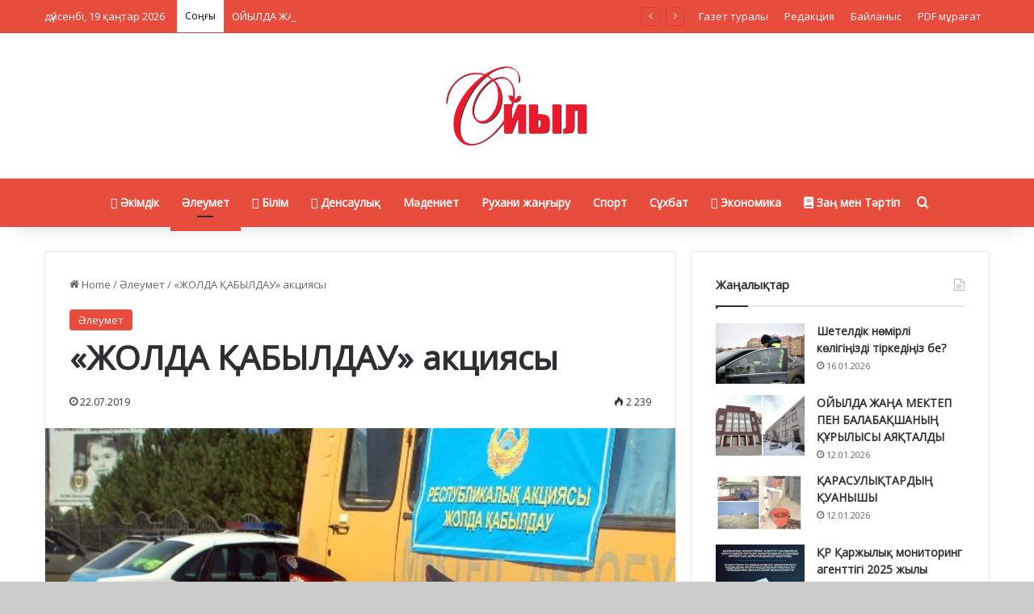

--- FILE ---
content_type: text/html; charset=UTF-8
request_url: https://oiyl.kz/archives/2282
body_size: 16199
content:
<!DOCTYPE html>
<html lang="kk-KK" class="" data-skin="light" prefix="og: http://ogp.me/ns#">
<head>
	<meta charset="UTF-8" />
	<link rel="profile" href="https://gmpg.org/xfn/11" />
	<title>«ЖОЛДА ҚАБЫЛДАУ» акциясы &#8212; Ойыл газеті</title>
<meta name='robots' content='max-image-preview:large' />
	<style>img:is([sizes="auto" i], [sizes^="auto," i]) { contain-intrinsic-size: 3000px 1500px }</style>
	<link rel="alternate" type="application/rss+xml" title="Ойыл газеті &raquo; Лента" href="https://oiyl.kz/feed" />
<link rel="alternate" type="application/rss+xml" title="Ойыл газеті &raquo; Лента комментариев" href="https://oiyl.kz/comments/feed" />

		<style type="text/css">
			:root{				
			--tie-preset-gradient-1: linear-gradient(135deg, rgba(6, 147, 227, 1) 0%, rgb(155, 81, 224) 100%);
			--tie-preset-gradient-2: linear-gradient(135deg, rgb(122, 220, 180) 0%, rgb(0, 208, 130) 100%);
			--tie-preset-gradient-3: linear-gradient(135deg, rgba(252, 185, 0, 1) 0%, rgba(255, 105, 0, 1) 100%);
			--tie-preset-gradient-4: linear-gradient(135deg, rgba(255, 105, 0, 1) 0%, rgb(207, 46, 46) 100%);
			--tie-preset-gradient-5: linear-gradient(135deg, rgb(238, 238, 238) 0%, rgb(169, 184, 195) 100%);
			--tie-preset-gradient-6: linear-gradient(135deg, rgb(74, 234, 220) 0%, rgb(151, 120, 209) 20%, rgb(207, 42, 186) 40%, rgb(238, 44, 130) 60%, rgb(251, 105, 98) 80%, rgb(254, 248, 76) 100%);
			--tie-preset-gradient-7: linear-gradient(135deg, rgb(255, 206, 236) 0%, rgb(152, 150, 240) 100%);
			--tie-preset-gradient-8: linear-gradient(135deg, rgb(254, 205, 165) 0%, rgb(254, 45, 45) 50%, rgb(107, 0, 62) 100%);
			--tie-preset-gradient-9: linear-gradient(135deg, rgb(255, 203, 112) 0%, rgb(199, 81, 192) 50%, rgb(65, 88, 208) 100%);
			--tie-preset-gradient-10: linear-gradient(135deg, rgb(255, 245, 203) 0%, rgb(182, 227, 212) 50%, rgb(51, 167, 181) 100%);
			--tie-preset-gradient-11: linear-gradient(135deg, rgb(202, 248, 128) 0%, rgb(113, 206, 126) 100%);
			--tie-preset-gradient-12: linear-gradient(135deg, rgb(2, 3, 129) 0%, rgb(40, 116, 252) 100%);
			--tie-preset-gradient-13: linear-gradient(135deg, #4D34FA, #ad34fa);
			--tie-preset-gradient-14: linear-gradient(135deg, #0057FF, #31B5FF);
			--tie-preset-gradient-15: linear-gradient(135deg, #FF007A, #FF81BD);
			--tie-preset-gradient-16: linear-gradient(135deg, #14111E, #4B4462);
			--tie-preset-gradient-17: linear-gradient(135deg, #F32758, #FFC581);

			
					--main-nav-background: #FFFFFF;
					--main-nav-secondry-background: rgba(0,0,0,0.03);
					--main-nav-primary-color: #0088ff;
					--main-nav-contrast-primary-color: #FFFFFF;
					--main-nav-text-color: #2c2f34;
					--main-nav-secondry-text-color: rgba(0,0,0,0.5);
					--main-nav-main-border-color: rgba(0,0,0,0.1);
					--main-nav-secondry-border-color: rgba(0,0,0,0.08);
				
			}
		</style>
	
<meta property="og:title" content="«ЖОЛДА ҚАБЫЛДАУ» акциясы - Ойыл газеті" />
<meta property="og:type" content="article" />
<meta property="og:description" content="Республика көлемінде «ЖОЛДА ҚАБЫЛДАУ» акциясы аясында өткен аптада Ойыл ауданы ПБ басшылығымен және" />
<meta property="og:url" content="https://oiyl.kz/archives/2282" />
<meta property="og:site_name" content="Ойыл газеті" />
<meta property="og:image" content="https://oiyl.kz/wp-content/uploads/2019/07/IMG_1255.jpg" />
<meta name="viewport" content="width=device-width, initial-scale=1.0" /><script type="text/javascript">
/* <![CDATA[ */
window._wpemojiSettings = {"baseUrl":"https:\/\/s.w.org\/images\/core\/emoji\/15.0.3\/72x72\/","ext":".png","svgUrl":"https:\/\/s.w.org\/images\/core\/emoji\/15.0.3\/svg\/","svgExt":".svg","source":{"concatemoji":"https:\/\/oiyl.kz\/wp-includes\/js\/wp-emoji-release.min.js?ver=6.7.4"}};
/*! This file is auto-generated */
!function(i,n){var o,s,e;function c(e){try{var t={supportTests:e,timestamp:(new Date).valueOf()};sessionStorage.setItem(o,JSON.stringify(t))}catch(e){}}function p(e,t,n){e.clearRect(0,0,e.canvas.width,e.canvas.height),e.fillText(t,0,0);var t=new Uint32Array(e.getImageData(0,0,e.canvas.width,e.canvas.height).data),r=(e.clearRect(0,0,e.canvas.width,e.canvas.height),e.fillText(n,0,0),new Uint32Array(e.getImageData(0,0,e.canvas.width,e.canvas.height).data));return t.every(function(e,t){return e===r[t]})}function u(e,t,n){switch(t){case"flag":return n(e,"\ud83c\udff3\ufe0f\u200d\u26a7\ufe0f","\ud83c\udff3\ufe0f\u200b\u26a7\ufe0f")?!1:!n(e,"\ud83c\uddfa\ud83c\uddf3","\ud83c\uddfa\u200b\ud83c\uddf3")&&!n(e,"\ud83c\udff4\udb40\udc67\udb40\udc62\udb40\udc65\udb40\udc6e\udb40\udc67\udb40\udc7f","\ud83c\udff4\u200b\udb40\udc67\u200b\udb40\udc62\u200b\udb40\udc65\u200b\udb40\udc6e\u200b\udb40\udc67\u200b\udb40\udc7f");case"emoji":return!n(e,"\ud83d\udc26\u200d\u2b1b","\ud83d\udc26\u200b\u2b1b")}return!1}function f(e,t,n){var r="undefined"!=typeof WorkerGlobalScope&&self instanceof WorkerGlobalScope?new OffscreenCanvas(300,150):i.createElement("canvas"),a=r.getContext("2d",{willReadFrequently:!0}),o=(a.textBaseline="top",a.font="600 32px Arial",{});return e.forEach(function(e){o[e]=t(a,e,n)}),o}function t(e){var t=i.createElement("script");t.src=e,t.defer=!0,i.head.appendChild(t)}"undefined"!=typeof Promise&&(o="wpEmojiSettingsSupports",s=["flag","emoji"],n.supports={everything:!0,everythingExceptFlag:!0},e=new Promise(function(e){i.addEventListener("DOMContentLoaded",e,{once:!0})}),new Promise(function(t){var n=function(){try{var e=JSON.parse(sessionStorage.getItem(o));if("object"==typeof e&&"number"==typeof e.timestamp&&(new Date).valueOf()<e.timestamp+604800&&"object"==typeof e.supportTests)return e.supportTests}catch(e){}return null}();if(!n){if("undefined"!=typeof Worker&&"undefined"!=typeof OffscreenCanvas&&"undefined"!=typeof URL&&URL.createObjectURL&&"undefined"!=typeof Blob)try{var e="postMessage("+f.toString()+"("+[JSON.stringify(s),u.toString(),p.toString()].join(",")+"));",r=new Blob([e],{type:"text/javascript"}),a=new Worker(URL.createObjectURL(r),{name:"wpTestEmojiSupports"});return void(a.onmessage=function(e){c(n=e.data),a.terminate(),t(n)})}catch(e){}c(n=f(s,u,p))}t(n)}).then(function(e){for(var t in e)n.supports[t]=e[t],n.supports.everything=n.supports.everything&&n.supports[t],"flag"!==t&&(n.supports.everythingExceptFlag=n.supports.everythingExceptFlag&&n.supports[t]);n.supports.everythingExceptFlag=n.supports.everythingExceptFlag&&!n.supports.flag,n.DOMReady=!1,n.readyCallback=function(){n.DOMReady=!0}}).then(function(){return e}).then(function(){var e;n.supports.everything||(n.readyCallback(),(e=n.source||{}).concatemoji?t(e.concatemoji):e.wpemoji&&e.twemoji&&(t(e.twemoji),t(e.wpemoji)))}))}((window,document),window._wpemojiSettings);
/* ]]> */
</script>
<link rel='stylesheet' id='tie-insta-style-css' href='https://oiyl.kz/wp-content/plugins/instanow/assets/style.css?ver=6.7.4' type='text/css' media='all' />
<link rel='stylesheet' id='tie-insta-ilightbox-skin-css' href='https://oiyl.kz/wp-content/plugins/instanow/assets/ilightbox/dark-skin/skin.css?ver=6.7.4' type='text/css' media='all' />
<style id='wp-emoji-styles-inline-css' type='text/css'>

	img.wp-smiley, img.emoji {
		display: inline !important;
		border: none !important;
		box-shadow: none !important;
		height: 1em !important;
		width: 1em !important;
		margin: 0 0.07em !important;
		vertical-align: -0.1em !important;
		background: none !important;
		padding: 0 !important;
	}
</style>
<link rel='stylesheet' id='wp-block-library-css' href='https://oiyl.kz/wp-includes/css/dist/block-library/style.min.css?ver=6.7.4' type='text/css' media='all' />
<style id='wp-block-library-theme-inline-css' type='text/css'>
.wp-block-audio :where(figcaption){color:#555;font-size:13px;text-align:center}.is-dark-theme .wp-block-audio :where(figcaption){color:#ffffffa6}.wp-block-audio{margin:0 0 1em}.wp-block-code{border:1px solid #ccc;border-radius:4px;font-family:Menlo,Consolas,monaco,monospace;padding:.8em 1em}.wp-block-embed :where(figcaption){color:#555;font-size:13px;text-align:center}.is-dark-theme .wp-block-embed :where(figcaption){color:#ffffffa6}.wp-block-embed{margin:0 0 1em}.blocks-gallery-caption{color:#555;font-size:13px;text-align:center}.is-dark-theme .blocks-gallery-caption{color:#ffffffa6}:root :where(.wp-block-image figcaption){color:#555;font-size:13px;text-align:center}.is-dark-theme :root :where(.wp-block-image figcaption){color:#ffffffa6}.wp-block-image{margin:0 0 1em}.wp-block-pullquote{border-bottom:4px solid;border-top:4px solid;color:currentColor;margin-bottom:1.75em}.wp-block-pullquote cite,.wp-block-pullquote footer,.wp-block-pullquote__citation{color:currentColor;font-size:.8125em;font-style:normal;text-transform:uppercase}.wp-block-quote{border-left:.25em solid;margin:0 0 1.75em;padding-left:1em}.wp-block-quote cite,.wp-block-quote footer{color:currentColor;font-size:.8125em;font-style:normal;position:relative}.wp-block-quote:where(.has-text-align-right){border-left:none;border-right:.25em solid;padding-left:0;padding-right:1em}.wp-block-quote:where(.has-text-align-center){border:none;padding-left:0}.wp-block-quote.is-large,.wp-block-quote.is-style-large,.wp-block-quote:where(.is-style-plain){border:none}.wp-block-search .wp-block-search__label{font-weight:700}.wp-block-search__button{border:1px solid #ccc;padding:.375em .625em}:where(.wp-block-group.has-background){padding:1.25em 2.375em}.wp-block-separator.has-css-opacity{opacity:.4}.wp-block-separator{border:none;border-bottom:2px solid;margin-left:auto;margin-right:auto}.wp-block-separator.has-alpha-channel-opacity{opacity:1}.wp-block-separator:not(.is-style-wide):not(.is-style-dots){width:100px}.wp-block-separator.has-background:not(.is-style-dots){border-bottom:none;height:1px}.wp-block-separator.has-background:not(.is-style-wide):not(.is-style-dots){height:2px}.wp-block-table{margin:0 0 1em}.wp-block-table td,.wp-block-table th{word-break:normal}.wp-block-table :where(figcaption){color:#555;font-size:13px;text-align:center}.is-dark-theme .wp-block-table :where(figcaption){color:#ffffffa6}.wp-block-video :where(figcaption){color:#555;font-size:13px;text-align:center}.is-dark-theme .wp-block-video :where(figcaption){color:#ffffffa6}.wp-block-video{margin:0 0 1em}:root :where(.wp-block-template-part.has-background){margin-bottom:0;margin-top:0;padding:1.25em 2.375em}
</style>
<style id='classic-theme-styles-inline-css' type='text/css'>
/*! This file is auto-generated */
.wp-block-button__link{color:#fff;background-color:#32373c;border-radius:9999px;box-shadow:none;text-decoration:none;padding:calc(.667em + 2px) calc(1.333em + 2px);font-size:1.125em}.wp-block-file__button{background:#32373c;color:#fff;text-decoration:none}
</style>
<style id='global-styles-inline-css' type='text/css'>
:root{--wp--preset--aspect-ratio--square: 1;--wp--preset--aspect-ratio--4-3: 4/3;--wp--preset--aspect-ratio--3-4: 3/4;--wp--preset--aspect-ratio--3-2: 3/2;--wp--preset--aspect-ratio--2-3: 2/3;--wp--preset--aspect-ratio--16-9: 16/9;--wp--preset--aspect-ratio--9-16: 9/16;--wp--preset--color--black: #000000;--wp--preset--color--cyan-bluish-gray: #abb8c3;--wp--preset--color--white: #ffffff;--wp--preset--color--pale-pink: #f78da7;--wp--preset--color--vivid-red: #cf2e2e;--wp--preset--color--luminous-vivid-orange: #ff6900;--wp--preset--color--luminous-vivid-amber: #fcb900;--wp--preset--color--light-green-cyan: #7bdcb5;--wp--preset--color--vivid-green-cyan: #00d084;--wp--preset--color--pale-cyan-blue: #8ed1fc;--wp--preset--color--vivid-cyan-blue: #0693e3;--wp--preset--color--vivid-purple: #9b51e0;--wp--preset--color--global-color: #c60000;--wp--preset--gradient--vivid-cyan-blue-to-vivid-purple: linear-gradient(135deg,rgba(6,147,227,1) 0%,rgb(155,81,224) 100%);--wp--preset--gradient--light-green-cyan-to-vivid-green-cyan: linear-gradient(135deg,rgb(122,220,180) 0%,rgb(0,208,130) 100%);--wp--preset--gradient--luminous-vivid-amber-to-luminous-vivid-orange: linear-gradient(135deg,rgba(252,185,0,1) 0%,rgba(255,105,0,1) 100%);--wp--preset--gradient--luminous-vivid-orange-to-vivid-red: linear-gradient(135deg,rgba(255,105,0,1) 0%,rgb(207,46,46) 100%);--wp--preset--gradient--very-light-gray-to-cyan-bluish-gray: linear-gradient(135deg,rgb(238,238,238) 0%,rgb(169,184,195) 100%);--wp--preset--gradient--cool-to-warm-spectrum: linear-gradient(135deg,rgb(74,234,220) 0%,rgb(151,120,209) 20%,rgb(207,42,186) 40%,rgb(238,44,130) 60%,rgb(251,105,98) 80%,rgb(254,248,76) 100%);--wp--preset--gradient--blush-light-purple: linear-gradient(135deg,rgb(255,206,236) 0%,rgb(152,150,240) 100%);--wp--preset--gradient--blush-bordeaux: linear-gradient(135deg,rgb(254,205,165) 0%,rgb(254,45,45) 50%,rgb(107,0,62) 100%);--wp--preset--gradient--luminous-dusk: linear-gradient(135deg,rgb(255,203,112) 0%,rgb(199,81,192) 50%,rgb(65,88,208) 100%);--wp--preset--gradient--pale-ocean: linear-gradient(135deg,rgb(255,245,203) 0%,rgb(182,227,212) 50%,rgb(51,167,181) 100%);--wp--preset--gradient--electric-grass: linear-gradient(135deg,rgb(202,248,128) 0%,rgb(113,206,126) 100%);--wp--preset--gradient--midnight: linear-gradient(135deg,rgb(2,3,129) 0%,rgb(40,116,252) 100%);--wp--preset--font-size--small: 13px;--wp--preset--font-size--medium: 20px;--wp--preset--font-size--large: 36px;--wp--preset--font-size--x-large: 42px;--wp--preset--spacing--20: 0.44rem;--wp--preset--spacing--30: 0.67rem;--wp--preset--spacing--40: 1rem;--wp--preset--spacing--50: 1.5rem;--wp--preset--spacing--60: 2.25rem;--wp--preset--spacing--70: 3.38rem;--wp--preset--spacing--80: 5.06rem;--wp--preset--shadow--natural: 6px 6px 9px rgba(0, 0, 0, 0.2);--wp--preset--shadow--deep: 12px 12px 50px rgba(0, 0, 0, 0.4);--wp--preset--shadow--sharp: 6px 6px 0px rgba(0, 0, 0, 0.2);--wp--preset--shadow--outlined: 6px 6px 0px -3px rgba(255, 255, 255, 1), 6px 6px rgba(0, 0, 0, 1);--wp--preset--shadow--crisp: 6px 6px 0px rgba(0, 0, 0, 1);}:where(.is-layout-flex){gap: 0.5em;}:where(.is-layout-grid){gap: 0.5em;}body .is-layout-flex{display: flex;}.is-layout-flex{flex-wrap: wrap;align-items: center;}.is-layout-flex > :is(*, div){margin: 0;}body .is-layout-grid{display: grid;}.is-layout-grid > :is(*, div){margin: 0;}:where(.wp-block-columns.is-layout-flex){gap: 2em;}:where(.wp-block-columns.is-layout-grid){gap: 2em;}:where(.wp-block-post-template.is-layout-flex){gap: 1.25em;}:where(.wp-block-post-template.is-layout-grid){gap: 1.25em;}.has-black-color{color: var(--wp--preset--color--black) !important;}.has-cyan-bluish-gray-color{color: var(--wp--preset--color--cyan-bluish-gray) !important;}.has-white-color{color: var(--wp--preset--color--white) !important;}.has-pale-pink-color{color: var(--wp--preset--color--pale-pink) !important;}.has-vivid-red-color{color: var(--wp--preset--color--vivid-red) !important;}.has-luminous-vivid-orange-color{color: var(--wp--preset--color--luminous-vivid-orange) !important;}.has-luminous-vivid-amber-color{color: var(--wp--preset--color--luminous-vivid-amber) !important;}.has-light-green-cyan-color{color: var(--wp--preset--color--light-green-cyan) !important;}.has-vivid-green-cyan-color{color: var(--wp--preset--color--vivid-green-cyan) !important;}.has-pale-cyan-blue-color{color: var(--wp--preset--color--pale-cyan-blue) !important;}.has-vivid-cyan-blue-color{color: var(--wp--preset--color--vivid-cyan-blue) !important;}.has-vivid-purple-color{color: var(--wp--preset--color--vivid-purple) !important;}.has-black-background-color{background-color: var(--wp--preset--color--black) !important;}.has-cyan-bluish-gray-background-color{background-color: var(--wp--preset--color--cyan-bluish-gray) !important;}.has-white-background-color{background-color: var(--wp--preset--color--white) !important;}.has-pale-pink-background-color{background-color: var(--wp--preset--color--pale-pink) !important;}.has-vivid-red-background-color{background-color: var(--wp--preset--color--vivid-red) !important;}.has-luminous-vivid-orange-background-color{background-color: var(--wp--preset--color--luminous-vivid-orange) !important;}.has-luminous-vivid-amber-background-color{background-color: var(--wp--preset--color--luminous-vivid-amber) !important;}.has-light-green-cyan-background-color{background-color: var(--wp--preset--color--light-green-cyan) !important;}.has-vivid-green-cyan-background-color{background-color: var(--wp--preset--color--vivid-green-cyan) !important;}.has-pale-cyan-blue-background-color{background-color: var(--wp--preset--color--pale-cyan-blue) !important;}.has-vivid-cyan-blue-background-color{background-color: var(--wp--preset--color--vivid-cyan-blue) !important;}.has-vivid-purple-background-color{background-color: var(--wp--preset--color--vivid-purple) !important;}.has-black-border-color{border-color: var(--wp--preset--color--black) !important;}.has-cyan-bluish-gray-border-color{border-color: var(--wp--preset--color--cyan-bluish-gray) !important;}.has-white-border-color{border-color: var(--wp--preset--color--white) !important;}.has-pale-pink-border-color{border-color: var(--wp--preset--color--pale-pink) !important;}.has-vivid-red-border-color{border-color: var(--wp--preset--color--vivid-red) !important;}.has-luminous-vivid-orange-border-color{border-color: var(--wp--preset--color--luminous-vivid-orange) !important;}.has-luminous-vivid-amber-border-color{border-color: var(--wp--preset--color--luminous-vivid-amber) !important;}.has-light-green-cyan-border-color{border-color: var(--wp--preset--color--light-green-cyan) !important;}.has-vivid-green-cyan-border-color{border-color: var(--wp--preset--color--vivid-green-cyan) !important;}.has-pale-cyan-blue-border-color{border-color: var(--wp--preset--color--pale-cyan-blue) !important;}.has-vivid-cyan-blue-border-color{border-color: var(--wp--preset--color--vivid-cyan-blue) !important;}.has-vivid-purple-border-color{border-color: var(--wp--preset--color--vivid-purple) !important;}.has-vivid-cyan-blue-to-vivid-purple-gradient-background{background: var(--wp--preset--gradient--vivid-cyan-blue-to-vivid-purple) !important;}.has-light-green-cyan-to-vivid-green-cyan-gradient-background{background: var(--wp--preset--gradient--light-green-cyan-to-vivid-green-cyan) !important;}.has-luminous-vivid-amber-to-luminous-vivid-orange-gradient-background{background: var(--wp--preset--gradient--luminous-vivid-amber-to-luminous-vivid-orange) !important;}.has-luminous-vivid-orange-to-vivid-red-gradient-background{background: var(--wp--preset--gradient--luminous-vivid-orange-to-vivid-red) !important;}.has-very-light-gray-to-cyan-bluish-gray-gradient-background{background: var(--wp--preset--gradient--very-light-gray-to-cyan-bluish-gray) !important;}.has-cool-to-warm-spectrum-gradient-background{background: var(--wp--preset--gradient--cool-to-warm-spectrum) !important;}.has-blush-light-purple-gradient-background{background: var(--wp--preset--gradient--blush-light-purple) !important;}.has-blush-bordeaux-gradient-background{background: var(--wp--preset--gradient--blush-bordeaux) !important;}.has-luminous-dusk-gradient-background{background: var(--wp--preset--gradient--luminous-dusk) !important;}.has-pale-ocean-gradient-background{background: var(--wp--preset--gradient--pale-ocean) !important;}.has-electric-grass-gradient-background{background: var(--wp--preset--gradient--electric-grass) !important;}.has-midnight-gradient-background{background: var(--wp--preset--gradient--midnight) !important;}.has-small-font-size{font-size: var(--wp--preset--font-size--small) !important;}.has-medium-font-size{font-size: var(--wp--preset--font-size--medium) !important;}.has-large-font-size{font-size: var(--wp--preset--font-size--large) !important;}.has-x-large-font-size{font-size: var(--wp--preset--font-size--x-large) !important;}
:where(.wp-block-post-template.is-layout-flex){gap: 1.25em;}:where(.wp-block-post-template.is-layout-grid){gap: 1.25em;}
:where(.wp-block-columns.is-layout-flex){gap: 2em;}:where(.wp-block-columns.is-layout-grid){gap: 2em;}
:root :where(.wp-block-pullquote){font-size: 1.5em;line-height: 1.6;}
</style>
<link rel='stylesheet' id='tie-css-base-css' href='https://oiyl.kz/wp-content/themes/jannah/assets/css/base.min.css?ver=7.2.0' type='text/css' media='all' />
<link rel='stylesheet' id='tie-css-styles-css' href='https://oiyl.kz/wp-content/themes/jannah/assets/css/style.min.css?ver=7.2.0' type='text/css' media='all' />
<link rel='stylesheet' id='tie-css-widgets-css' href='https://oiyl.kz/wp-content/themes/jannah/assets/css/widgets.min.css?ver=7.2.0' type='text/css' media='all' />
<link rel='stylesheet' id='tie-css-helpers-css' href='https://oiyl.kz/wp-content/themes/jannah/assets/css/helpers.min.css?ver=7.2.0' type='text/css' media='all' />
<link rel='stylesheet' id='tie-fontawesome5-css' href='https://oiyl.kz/wp-content/themes/jannah/assets/css/fontawesome.css?ver=7.2.0' type='text/css' media='all' />
<link rel='stylesheet' id='tie-css-ilightbox-css' href='https://oiyl.kz/wp-content/themes/jannah/assets/ilightbox/dark-skin/skin.css?ver=7.2.0' type='text/css' media='all' />
<link rel='stylesheet' id='tie-css-single-css' href='https://oiyl.kz/wp-content/themes/jannah/assets/css/single.min.css?ver=7.2.0' type='text/css' media='all' />
<link rel='stylesheet' id='tie-css-print-css' href='https://oiyl.kz/wp-content/themes/jannah/assets/css/print.css?ver=7.2.0' type='text/css' media='print' />
<style id='tie-css-print-inline-css' type='text/css'>
.wf-active body{font-family: 'Open Sans';}#tie-body{background-color: #cccccc;background-image: url(https://oiyl.kz/wp-content/themes/jannah/assets/images/patterns/body-bg1.png);}:root:root{--brand-color: #e74c3c;--dark-brand-color: #b51a0a;--bright-color: #FFFFFF;--base-color: #2c2f34;}#reading-position-indicator{box-shadow: 0 0 10px rgba( 231,76,60,0.7);}#main-nav ul.menu > li.tie-current-menu > a,#main-nav ul.menu > li:hover > a,#main-nav .spinner > div,.main-menu .mega-links-head:after{background-color: !important;}#main-nav a,#main-nav .dropdown-social-icons li a span,#autocomplete-suggestions.search-in-main-nav a {color: #FFFFFF !important;}#main-nav .main-menu ul.menu > li.tie-current-menu,#theme-header nav .menu > li > .menu-sub-content{border-color: ;}#main-nav .spinner-circle:after{color: !important;}:root:root{--brand-color: #e74c3c;--dark-brand-color: #b51a0a;--bright-color: #FFFFFF;--base-color: #2c2f34;}#reading-position-indicator{box-shadow: 0 0 10px rgba( 231,76,60,0.7);}#main-nav ul.menu > li.tie-current-menu > a,#main-nav ul.menu > li:hover > a,#main-nav .spinner > div,.main-menu .mega-links-head:after{background-color: !important;}#main-nav a,#main-nav .dropdown-social-icons li a span,#autocomplete-suggestions.search-in-main-nav a {color: #FFFFFF !important;}#main-nav .main-menu ul.menu > li.tie-current-menu,#theme-header nav .menu > li > .menu-sub-content{border-color: ;}#main-nav .spinner-circle:after{color: !important;}::-moz-selection{background-color: #e74c3c;color: #FFFFFF;}::selection{background-color: #e74c3c;color: #FFFFFF;}#top-nav,#top-nav .sub-menu,#top-nav .comp-sub-menu,#top-nav .ticker-content,#top-nav .ticker-swipe,.top-nav-boxed #top-nav .topbar-wrapper,.top-nav-dark .top-menu ul,#autocomplete-suggestions.search-in-top-nav{background-color : #e74c3c;}#top-nav *,#autocomplete-suggestions.search-in-top-nav{border-color: rgba( #FFFFFF,0.08);}#top-nav .icon-basecloud-bg:after{color: #e74c3c;}#top-nav a:not(:hover),#top-nav input,#top-nav #search-submit,#top-nav .fa-spinner,#top-nav .dropdown-social-icons li a span,#top-nav .components > li .social-link:not(:hover) span,#autocomplete-suggestions.search-in-top-nav a{color: #ffffff;}#top-nav input::-moz-placeholder{color: #ffffff;}#top-nav input:-moz-placeholder{color: #ffffff;}#top-nav input:-ms-input-placeholder{color: #ffffff;}#top-nav input::-webkit-input-placeholder{color: #ffffff;}#top-nav,.search-in-top-nav{--tie-buttons-color: #ffffff;--tie-buttons-border-color: #ffffff;--tie-buttons-text: #000000;--tie-buttons-hover-color: #e1e1e1;}#top-nav a:hover,#top-nav .menu li:hover > a,#top-nav .menu > .tie-current-menu > a,#top-nav .components > li:hover > a,#top-nav .components #search-submit:hover,#autocomplete-suggestions.search-in-top-nav .post-title a:hover{color: #ffffff;}#top-nav,#top-nav .comp-sub-menu,#top-nav .tie-weather-widget{color: #ffffff;}#autocomplete-suggestions.search-in-top-nav .post-meta,#autocomplete-suggestions.search-in-top-nav .post-meta a:not(:hover){color: rgba( 255,255,255,0.7 );}#top-nav .weather-icon .icon-cloud,#top-nav .weather-icon .icon-basecloud-bg,#top-nav .weather-icon .icon-cloud-behind{color: #ffffff !important;}#top-nav .breaking-title{color: #000000;}#top-nav .breaking-title:before{background-color: #ffffff;}#top-nav .breaking-news-nav li:hover{background-color: #ffffff;border-color: #ffffff;}#main-nav,#main-nav .menu-sub-content,#main-nav .comp-sub-menu,#main-nav ul.cats-vertical li a.is-active,#main-nav ul.cats-vertical li a:hover,#autocomplete-suggestions.search-in-main-nav{background-color: #e74c3c;}#main-nav{border-width: 0;}#theme-header #main-nav:not(.fixed-nav){bottom: 0;}#main-nav .icon-basecloud-bg:after{color: #e74c3c;}#autocomplete-suggestions.search-in-main-nav{border-color: rgba(255,255,255,0.07);}.main-nav-boxed #main-nav .main-menu-wrapper{border-width: 0;}#theme-header:not(.main-nav-boxed) #main-nav,.main-nav-boxed .main-menu-wrapper{border-right: 0 none !important;border-left : 0 none !important;border-top : 0 none !important;}#theme-header:not(.main-nav-boxed) #main-nav,.main-nav-boxed .main-menu-wrapper{border-right: 0 none !important;border-left : 0 none !important;border-bottom : 0 none !important;}#main-nav,#main-nav input,#main-nav #search-submit,#main-nav .fa-spinner,#main-nav .comp-sub-menu,#main-nav .tie-weather-widget{color: #ffffff;}#main-nav input::-moz-placeholder{color: #ffffff;}#main-nav input:-moz-placeholder{color: #ffffff;}#main-nav input:-ms-input-placeholder{color: #ffffff;}#main-nav input::-webkit-input-placeholder{color: #ffffff;}#main-nav .mega-menu .post-meta,#main-nav .mega-menu .post-meta a,#autocomplete-suggestions.search-in-main-nav .post-meta{color: rgba(255,255,255,0.6);}#main-nav .weather-icon .icon-cloud,#main-nav .weather-icon .icon-basecloud-bg,#main-nav .weather-icon .icon-cloud-behind{color: #ffffff !important;}#tie-container #tie-wrapper,.post-layout-8 #content{background-color: #ffffff;}#tie-wrapper #theme-header{background-color: #ffffff;}#logo.text-logo a,#logo.text-logo a:hover{color: #000000;}@media (max-width: 991px){#tie-wrapper #theme-header .logo-container.fixed-nav{background-color: rgba(255,255,255,0.95);}}@media (max-width: 991px){#tie-wrapper #theme-header .logo-container{background-color: #ffffff;}}#footer,#footer textarea,#footer input:not([type='submit']),#footer select,#footer #wp-calendar tbody,#footer .tie-slider-nav li span:not(:hover),#footer .widget_categories li a:before,#footer .widget_product_categories li a:before,#footer .widget_layered_nav li a:before,#footer .widget_archive li a:before,#footer .widget_nav_menu li a:before,#footer .widget_meta li a:before,#footer .widget_pages li a:before,#footer .widget_recent_entries li a:before,#footer .widget_display_forums li a:before,#footer .widget_display_views li a:before,#footer .widget_rss li a:before,#footer .widget_display_stats dt:before,#footer .subscribe-widget-content h3,#footer .about-author .social-icons a:not(:hover) span{color: #ffffff;}#footer post-widget-body .meta-item,#footer .post-meta,#footer .stream-title,#footer.dark-skin .timeline-widget .date,#footer .wp-caption .wp-caption-text,#footer .rss-date{color: rgba(255,255,255,0.7);}#footer input::-moz-placeholder{color: #ffffff;}#footer input:-moz-placeholder{color: #ffffff;}#footer input:-ms-input-placeholder{color: #ffffff;}#footer input::-webkit-input-placeholder{color: #ffffff;}.tie-cat-1,.tie-cat-item-1 > span{background-color:#e74c3c !important;color:#FFFFFF !important;}.tie-cat-1:after{border-top-color:#e74c3c !important;}.tie-cat-1:hover{background-color:#c92e1e !important;}.tie-cat-1:hover:after{border-top-color:#c92e1e !important;}
</style>
<script type="text/javascript" id="jquery-core-js-extra">
/* <![CDATA[ */
var tie_insta = {"ajaxurl":"https:\/\/oiyl.kz\/wp-admin\/admin-ajax.php"};
/* ]]> */
</script>
<script type="text/javascript" src="https://oiyl.kz/wp-includes/js/jquery/jquery.min.js?ver=3.7.1" id="jquery-core-js"></script>
<script type="text/javascript" src="https://oiyl.kz/wp-includes/js/jquery/jquery-migrate.min.js?ver=3.4.1" id="jquery-migrate-js"></script>
<link rel="https://api.w.org/" href="https://oiyl.kz/wp-json/" /><link rel="alternate" title="JSON" type="application/json" href="https://oiyl.kz/wp-json/wp/v2/posts/2282" /><link rel="EditURI" type="application/rsd+xml" title="RSD" href="https://oiyl.kz/xmlrpc.php?rsd" />
<meta name="generator" content="WordPress 6.7.4" />
<link rel="canonical" href="https://oiyl.kz/archives/2282" />
<link rel='shortlink' href='https://oiyl.kz/?p=2282' />
<link rel="alternate" title="oEmbed (JSON)" type="application/json+oembed" href="https://oiyl.kz/wp-json/oembed/1.0/embed?url=https%3A%2F%2Foiyl.kz%2Farchives%2F2282" />
<link rel="alternate" title="oEmbed (XML)" type="text/xml+oembed" href="https://oiyl.kz/wp-json/oembed/1.0/embed?url=https%3A%2F%2Foiyl.kz%2Farchives%2F2282&#038;format=xml" />
<meta http-equiv="X-UA-Compatible" content="IE=edge">
</head>

<body id="tie-body" class="post-template-default single single-post postid-2282 single-format-standard wrapper-has-shadow block-head-1 magazine1 is-thumb-overlay-disabled is-desktop is-header-layout-2 sidebar-right has-sidebar post-layout-1 narrow-title-narrow-media is-standard-format has-mobile-share">



<div class="background-overlay">

	<div id="tie-container" class="site tie-container">

		
		<div id="tie-wrapper">

			
<header id="theme-header" class="theme-header header-layout-2 main-nav-light main-nav-default-light main-nav-below no-stream-item top-nav-active top-nav-light top-nav-default-light top-nav-above has-shadow has-normal-width-logo mobile-header-default">
	
<nav id="top-nav"  class="has-date-breaking-menu top-nav header-nav has-breaking-news" aria-label="Secondary Navigation">
	<div class="container">
		<div class="topbar-wrapper">

			
					<div class="topbar-today-date">
						дүйсенбі, 19 қаңтар 2026					</div>
					
			<div class="tie-alignleft">
				
<div class="breaking controls-is-active">

	<span class="breaking-title">
		<span class="tie-icon-bolt breaking-icon" aria-hidden="true"></span>
		<span class="breaking-title-text">Соңғы</span>
	</span>

	<ul id="breaking-news-in-header" class="breaking-news" data-type="reveal" data-arrows="true">

		
							<li class="news-item">
								<a href="https://oiyl.kz/archives/12398">Шетелдік нөмірлі көлігіңізді тіркедіңіз бе?</a>
							</li>

							
							<li class="news-item">
								<a href="https://oiyl.kz/archives/12393">ОЙЫЛДА ЖАҢА МЕКТЕП ПЕН БАЛАБАҚШАНЫҢ ҚҰРЫЛЫСЫ АЯҚТАЛДЫ</a>
							</li>

							
							<li class="news-item">
								<a href="https://oiyl.kz/archives/12388">ҚАРАСУЛЫҚТАРДЫҢ ҚУАНЫШЫ</a>
							</li>

							
							<li class="news-item">
								<a href="https://oiyl.kz/archives/12385">ҚР Қаржылық мониторинг агенттігі 2025 жылы халықтың қаржылық және цифрлық қауіпсіздігін арттыру бағытында жүргізілген ауқымды жұмыстың қорытындысын шығарды</a>
							</li>

							
							<li class="news-item">
								<a href="https://oiyl.kz/archives/12382">Роман Скляр XINFA GROUP басшылығы Чжао Тинъюн мырзамен Павлодар облысында өнеркәсіп паркінің құрылысы мәселесін талқылады</a>
							</li>

							
							<li class="news-item">
								<a href="https://oiyl.kz/archives/12379">ЖАСТАР КЕҢЕСІНІҢ КЕЗЕКТІ ОТЫРЫСЫ ЖЫЛДЫ ҚОРЫТЫНДЫЛАП, ҮЗДІКТЕРДІ МАРАПАТТАДЫ</a>
							</li>

							
							<li class="news-item">
								<a href="https://oiyl.kz/archives/12373">Экономикалық теңсіздікті еңсеру міндеті</a>
							</li>

							
							<li class="news-item">
								<a href="https://oiyl.kz/archives/12370">Фокус на качественное развитие</a>
							</li>

							
							<li class="news-item">
								<a href="https://oiyl.kz/archives/12367">Жауапты мемлекет пен саналы қоғам үйлесімі</a>
							</li>

							
							<li class="news-item">
								<a href="https://oiyl.kz/archives/12364">Еліміздің өз бағыты, өз жолы бар</a>
							</li>

							
	</ul>
</div><!-- #breaking /-->
			</div><!-- .tie-alignleft /-->

			<div class="tie-alignright">
				<div class="top-menu header-menu"><ul id="menu-01" class="menu"><li id="menu-item-87" class="menu-item menu-item-type-post_type menu-item-object-page menu-item-87"><a href="https://oiyl.kz/%d0%b3%d0%b0%d0%b7%d0%b5%d1%82-%d1%82%d1%83%d1%80%d0%b0%d0%bb%d1%8b">Газет туралы</a></li>
<li id="menu-item-86" class="menu-item menu-item-type-post_type menu-item-object-page menu-item-86"><a href="https://oiyl.kz/%d1%80%d0%b5%d0%b4%d0%b0%d0%ba%d1%86%d0%b8%d1%8f">Редакция</a></li>
<li id="menu-item-85" class="menu-item menu-item-type-post_type menu-item-object-page menu-item-85"><a href="https://oiyl.kz/%d0%b1%d0%b0%d0%b9%d0%bb%d0%b0%d0%bd%d1%8b%d1%81">Байланыс</a></li>
<li id="menu-item-1925" class="menu-item menu-item-type-post_type menu-item-object-page menu-item-1925"><a href="https://oiyl.kz/pdf">PDF мұрағат</a></li>
</ul></div>			</div><!-- .tie-alignright /-->

		</div><!-- .topbar-wrapper /-->
	</div><!-- .container /-->
</nav><!-- #top-nav /-->

<div class="container header-container">
	<div class="tie-row logo-row">

		
		<div class="logo-wrapper">
			<div class="tie-col-md-4 logo-container clearfix">
				
		<div id="logo" class="image-logo" >

			
			<a title="Ойыл газеті" href="https://oiyl.kz/">
				
				<picture class="tie-logo-default tie-logo-picture">
					
					<source class="tie-logo-source-default tie-logo-source" srcset="https://oiyl.kz/wp-content/uploads/2023/10/ойыл-шапка-жанасыкнопирование-copy-пнг.png">
					<img class="tie-logo-img-default tie-logo-img" src="https://oiyl.kz/wp-content/uploads/2023/10/ойыл-шапка-жанасыкнопирование-copy-пнг.png" alt="Ойыл газеті" width="300" height="100" style="max-height:100px; width: auto;" />
				</picture>
						</a>

			
		</div><!-- #logo /-->

					</div><!-- .tie-col /-->
		</div><!-- .logo-wrapper /-->

		
	</div><!-- .tie-row /-->
</div><!-- .container /-->

<div class="main-nav-wrapper">
	<nav id="main-nav"  class="main-nav header-nav menu-style-default menu-style-solid-bg"  aria-label="Primary Navigation">
		<div class="container">

			<div class="main-menu-wrapper">

				
				<div id="menu-components-wrap">

					
					<div class="main-menu main-menu-wrap">
						<div id="main-nav-menu" class="main-menu header-menu"><ul id="menu-02" class="menu"><li id="menu-item-88" class="menu-item menu-item-type-taxonomy menu-item-object-category menu-item-88 menu-item-has-icon"><a href="https://oiyl.kz/aydar/akimdik"> <span aria-hidden="true" class="tie-menu-icon fa-arrow-circle-up"></span> Әкімдік</a></li>
<li id="menu-item-89" class="menu-item menu-item-type-taxonomy menu-item-object-category current-post-ancestor current-menu-parent current-post-parent menu-item-89 tie-current-menu menu-item-has-icon"><a href="https://oiyl.kz/aydar/aleumet"> <span aria-hidden="true" class="tie-menu-icon fa-address-book-o"></span> Әлеумет</a></li>
<li id="menu-item-91" class="menu-item menu-item-type-taxonomy menu-item-object-category menu-item-91 menu-item-has-icon"><a href="https://oiyl.kz/aydar/bilim"> <span aria-hidden="true" class="tie-menu-icon fa-book"></span> Білім</a></li>
<li id="menu-item-92" class="menu-item menu-item-type-taxonomy menu-item-object-category menu-item-92 menu-item-has-icon"><a href="https://oiyl.kz/aydar/densaulyq"> <span aria-hidden="true" class="tie-menu-icon fa-medkit"></span> Денсаулық</a></li>
<li id="menu-item-93" class="menu-item menu-item-type-taxonomy menu-item-object-category menu-item-93 menu-item-has-icon"><a href="https://oiyl.kz/aydar/madeniet"> <span aria-hidden="true" class="tie-menu-icon fa-ticket"></span> Мәдениет</a></li>
<li id="menu-item-94" class="menu-item menu-item-type-taxonomy menu-item-object-category menu-item-94 menu-item-has-icon"><a href="https://oiyl.kz/aydar/ruhani"> <span aria-hidden="true" class="tie-menu-icon fa-flag-o"></span> Рухани жаңғыру</a></li>
<li id="menu-item-95" class="menu-item menu-item-type-taxonomy menu-item-object-category menu-item-95 menu-item-has-icon"><a href="https://oiyl.kz/aydar/sport"> <span aria-hidden="true" class="tie-menu-icon fa-futbol-o"></span> Спорт</a></li>
<li id="menu-item-96" class="menu-item menu-item-type-taxonomy menu-item-object-category menu-item-96 menu-item-has-icon"><a href="https://oiyl.kz/aydar/suhbat"> <span aria-hidden="true" class="tie-menu-icon fa-commenting-o"></span> Сұхбат</a></li>
<li id="menu-item-97" class="menu-item menu-item-type-taxonomy menu-item-object-category menu-item-97 menu-item-has-icon"><a href="https://oiyl.kz/aydar/ekonomika"> <span aria-hidden="true" class="tie-menu-icon fa-cog"></span> Экономика</a></li>
<li id="menu-item-10171" class="menu-item menu-item-type-taxonomy menu-item-object-category menu-item-10171 menu-item-has-icon"><a href="https://oiyl.kz/aydar/zan"> <span aria-hidden="true" class="tie-menu-icon fas fa-book"></span> Заң мен Тәртіп</a></li>
</ul></div>					</div><!-- .main-menu /-->

					<ul class="components">			<li class="search-compact-icon menu-item custom-menu-link">
				<a href="#" class="tie-search-trigger">
					<span class="tie-icon-search tie-search-icon" aria-hidden="true"></span>
					<span class="screen-reader-text">Search for</span>
				</a>
			</li>
			</ul><!-- Components -->
				</div><!-- #menu-components-wrap /-->
			</div><!-- .main-menu-wrapper /-->
		</div><!-- .container /-->

			</nav><!-- #main-nav /-->
</div><!-- .main-nav-wrapper /-->

</header>

<div id="content" class="site-content container"><div id="main-content-row" class="tie-row main-content-row">

<div class="main-content tie-col-md-8 tie-col-xs-12" role="main">

	
	<article id="the-post" class="container-wrapper post-content tie-standard">

		
<header class="entry-header-outer">

	<nav id="breadcrumb"><a href="https://oiyl.kz/"><span class="tie-icon-home" aria-hidden="true"></span> Home</a><em class="delimiter">/</em><a href="https://oiyl.kz/aydar/aleumet">Әлеумет</a><em class="delimiter">/</em><span class="current">«ЖОЛДА ҚАБЫЛДАУ» акциясы</span></nav><script type="application/ld+json">{"@context":"http:\/\/schema.org","@type":"BreadcrumbList","@id":"#Breadcrumb","itemListElement":[{"@type":"ListItem","position":1,"item":{"name":"Home","@id":"https:\/\/oiyl.kz\/"}},{"@type":"ListItem","position":2,"item":{"name":"\u04d8\u043b\u0435\u0443\u043c\u0435\u0442","@id":"https:\/\/oiyl.kz\/aydar\/aleumet"}}]}</script>
	<div class="entry-header">

		<span class="post-cat-wrap"><a class="post-cat tie-cat-1" href="https://oiyl.kz/aydar/aleumet">Әлеумет</a></span>
		<h1 class="post-title entry-title">
			«ЖОЛДА ҚАБЫЛДАУ» акциясы		</h1>

		<div class="single-post-meta post-meta clearfix"><span class="date meta-item tie-icon">22.07.2019</span><div class="tie-alignright"><span class="meta-views meta-item "><span class="tie-icon-fire" aria-hidden="true"></span> 2&nbsp;239 </span></div></div><!-- .post-meta -->	</div><!-- .entry-header /-->

	
	
</header><!-- .entry-header-outer /-->


<div  class="featured-area"><div class="featured-area-inner"><figure class="single-featured-image"><img width="640" height="405" src="https://oiyl.kz/wp-content/uploads/2019/07/IMG_1255-640x405.jpg" class="attachment-jannah-image-post size-jannah-image-post wp-post-image" alt="" data-main-img="1" decoding="async" fetchpriority="high" /></figure></div></div>
		<div class="entry-content entry clearfix">

			
			<p>Республика көлемінде «ЖОЛДА ҚАБЫЛДАУ» акциясы аясында өткен аптада Ойыл ауданы ПБ басшылығымен және мемлекеттік қызмет көрсету саласындағы полиция қызметкерлері тарапынан, аудан тұрғындарына жолда қабылдау акциясы жұмыстары халықты мемлекеттік қызмет көрсету саласындағы заңдылығын, қоғамдық тәртіпті және жол қауіпсіздігі аясындағы заңдылығын түсіндіру мақсатындағы жолда қабылдау тәртібі «Көкжар» көшесінің бойында  өтті.<br />
Мемлекеттік қызмет көрсету әртүрлі салада өткізіліп, көші-қон қызметі заңдылығын сақтау негізімен, айыппұлдарды мемлекет пайдасына төлеу тәртібі, көлік құралын тіркеу, көлік құралын қайта жабдықтау, жеке куәлік, төлқұжат және жүргізуші куәлігін беру заңдылығы бойынша түсіндірме жұмыстары жүргізілді. Бұған дейін де әр айда екі рет өткізіліп жүрген акция аудан орталығынан қабылдауға 68 адам келді. Тұрғындар тарапынан қойылған сауалдарға полиция қызметкерлері толыққанды жауап берді. Қабылдау кезіндегі сауалдардың көбісі шетелден автокөліктерді әкелу мен оны заңдастыру жолдары туралы,  шетелге қыдыруға шығуға қандай құжаттар қажеттігі және азаматтық аңшы қаруын сатып алу тәртібі жөнінде болды.<br />
Бірінші сұрақ бойынша шетел автокөліктерін әкелуге ешқандай кедергі жоқ. Әкелген көлікті тұрғылықты мекен жай бойынша полиция бөліміне құжаттарын тіркейді. Немесе онлайн тіркеуіне де болады. Келесі сауал бойынша шетелге қыдыруға шығу үшін Еуразиялық экономикалық одаққа төлқұжат жасатудың қажеті жоқ. Соңғы сауал бойынша азаматтық аңшы қаруын сатып алу үшін бар болғаны азаматтық және қызметтік қаруының айналымын бақылау инспекторына келіп тиісті құжаттарын жинақтайды. Сонымен бірге ол адамның бұрын сотты болмауы тиіс.</p>

			
		</div><!-- .entry-content /-->

				<div id="post-extra-info">
			<div class="theiaStickySidebar">
				<div class="single-post-meta post-meta clearfix"><span class="date meta-item tie-icon">22.07.2019</span><div class="tie-alignright"><span class="meta-views meta-item "><span class="tie-icon-fire" aria-hidden="true"></span> 2&nbsp;239 </span></div></div><!-- .post-meta -->
			</div>
		</div>

		<div class="clearfix"></div>
		<script id="tie-schema-json" type="application/ld+json">{"@context":"http:\/\/schema.org","@type":"NewsArticle","dateCreated":"2019-07-22T21:08:32+05:00","datePublished":"2019-07-22T21:08:32+05:00","dateModified":"2019-07-22T21:08:32+05:00","headline":"\u00ab\u0416\u041e\u041b\u0414\u0410 \u049a\u0410\u0411\u042b\u041b\u0414\u0410\u0423\u00bb \u0430\u043a\u0446\u0438\u044f\u0441\u044b","name":"\u00ab\u0416\u041e\u041b\u0414\u0410 \u049a\u0410\u0411\u042b\u041b\u0414\u0410\u0423\u00bb \u0430\u043a\u0446\u0438\u044f\u0441\u044b","keywords":[],"url":"https:\/\/oiyl.kz\/archives\/2282","description":"\u0420\u0435\u0441\u043f\u0443\u0431\u043b\u0438\u043a\u0430 \u043a\u04e9\u043b\u0435\u043c\u0456\u043d\u0434\u0435 \u00ab\u0416\u041e\u041b\u0414\u0410 \u049a\u0410\u0411\u042b\u041b\u0414\u0410\u0423\u00bb \u0430\u043a\u0446\u0438\u044f\u0441\u044b \u0430\u044f\u0441\u044b\u043d\u0434\u0430 \u04e9\u0442\u043a\u0435\u043d \u0430\u043f\u0442\u0430\u0434\u0430 \u041e\u0439\u044b\u043b \u0430\u0443\u0434\u0430\u043d\u044b \u041f\u0411 \u0431\u0430\u0441\u0448\u044b\u043b\u044b\u0493\u044b\u043c\u0435\u043d \u0436\u04d9\u043d\u0435 \u043c\u0435\u043c\u043b\u0435\u043a\u0435\u0442\u0442\u0456\u043a \u049b\u044b\u0437\u043c\u0435\u0442 \u043a\u04e9\u0440\u0441\u0435\u0442\u0443 \u0441\u0430\u043b\u0430\u0441\u044b\u043d\u0434\u0430\u0493\u044b \u043f\u043e\u043b\u0438\u0446\u0438\u044f \u049b\u044b\u0437\u043c\u0435\u0442\u043a\u0435\u0440\u043b\u0435\u0440\u0456 \u0442\u0430\u0440\u0430\u043f\u044b\u043d\u0430\u043d, \u0430\u0443\u0434\u0430\u043d \u0442\u04b1\u0440\u0493\u044b\u043d\u0434\u0430\u0440\u044b\u043d\u0430 \u0436\u043e\u043b\u0434\u0430 \u049b\u0430\u0431","copyrightYear":"2019","articleSection":"\u04d8\u043b\u0435\u0443\u043c\u0435\u0442","articleBody":"\u0420\u0435\u0441\u043f\u0443\u0431\u043b\u0438\u043a\u0430 \u043a\u04e9\u043b\u0435\u043c\u0456\u043d\u0434\u0435 \u00ab\u0416\u041e\u041b\u0414\u0410 \u049a\u0410\u0411\u042b\u041b\u0414\u0410\u0423\u00bb \u0430\u043a\u0446\u0438\u044f\u0441\u044b \u0430\u044f\u0441\u044b\u043d\u0434\u0430 \u04e9\u0442\u043a\u0435\u043d \u0430\u043f\u0442\u0430\u0434\u0430 \u041e\u0439\u044b\u043b \u0430\u0443\u0434\u0430\u043d\u044b \u041f\u0411 \u0431\u0430\u0441\u0448\u044b\u043b\u044b\u0493\u044b\u043c\u0435\u043d \u0436\u04d9\u043d\u0435 \u043c\u0435\u043c\u043b\u0435\u043a\u0435\u0442\u0442\u0456\u043a \u049b\u044b\u0437\u043c\u0435\u0442 \u043a\u04e9\u0440\u0441\u0435\u0442\u0443 \u0441\u0430\u043b\u0430\u0441\u044b\u043d\u0434\u0430\u0493\u044b \u043f\u043e\u043b\u0438\u0446\u0438\u044f \u049b\u044b\u0437\u043c\u0435\u0442\u043a\u0435\u0440\u043b\u0435\u0440\u0456 \u0442\u0430\u0440\u0430\u043f\u044b\u043d\u0430\u043d, \u0430\u0443\u0434\u0430\u043d \u0442\u04b1\u0440\u0493\u044b\u043d\u0434\u0430\u0440\u044b\u043d\u0430 \u0436\u043e\u043b\u0434\u0430 \u049b\u0430\u0431\u044b\u043b\u0434\u0430\u0443 \u0430\u043a\u0446\u0438\u044f\u0441\u044b \u0436\u04b1\u043c\u044b\u0441\u0442\u0430\u0440\u044b \u0445\u0430\u043b\u044b\u049b\u0442\u044b \u043c\u0435\u043c\u043b\u0435\u043a\u0435\u0442\u0442\u0456\u043a \u049b\u044b\u0437\u043c\u0435\u0442 \u043a\u04e9\u0440\u0441\u0435\u0442\u0443 \u0441\u0430\u043b\u0430\u0441\u044b\u043d\u0434\u0430\u0493\u044b \u0437\u0430\u04a3\u0434\u044b\u043b\u044b\u0493\u044b\u043d, \u049b\u043e\u0493\u0430\u043c\u0434\u044b\u049b \u0442\u04d9\u0440\u0442\u0456\u043f\u0442\u0456 \u0436\u04d9\u043d\u0435 \u0436\u043e\u043b \u049b\u0430\u0443\u0456\u043f\u0441\u0456\u0437\u0434\u0456\u0433\u0456 \u0430\u044f\u0441\u044b\u043d\u0434\u0430\u0493\u044b \u0437\u0430\u04a3\u0434\u044b\u043b\u044b\u0493\u044b\u043d \u0442\u04af\u0441\u0456\u043d\u0434\u0456\u0440\u0443 \u043c\u0430\u049b\u0441\u0430\u0442\u044b\u043d\u0434\u0430\u0493\u044b \u0436\u043e\u043b\u0434\u0430 \u049b\u0430\u0431\u044b\u043b\u0434\u0430\u0443 \u0442\u04d9\u0440\u0442\u0456\u0431\u0456 \u00ab\u041a\u04e9\u043a\u0436\u0430\u0440\u00bb \u043a\u04e9\u0448\u0435\u0441\u0456\u043d\u0456\u04a3 \u0431\u043e\u0439\u044b\u043d\u0434\u0430 \u00a0\u04e9\u0442\u0442\u0456.\r\n\u041c\u0435\u043c\u043b\u0435\u043a\u0435\u0442\u0442\u0456\u043a \u049b\u044b\u0437\u043c\u0435\u0442 \u043a\u04e9\u0440\u0441\u0435\u0442\u0443 \u04d9\u0440\u0442\u04af\u0440\u043b\u0456 \u0441\u0430\u043b\u0430\u0434\u0430 \u04e9\u0442\u043a\u0456\u0437\u0456\u043b\u0456\u043f, \u043a\u04e9\u0448\u0456-\u049b\u043e\u043d \u049b\u044b\u0437\u043c\u0435\u0442\u0456 \u0437\u0430\u04a3\u0434\u044b\u043b\u044b\u0493\u044b\u043d \u0441\u0430\u049b\u0442\u0430\u0443 \u043d\u0435\u0433\u0456\u0437\u0456\u043c\u0435\u043d, \u0430\u0439\u044b\u043f\u043f\u04b1\u043b\u0434\u0430\u0440\u0434\u044b \u043c\u0435\u043c\u043b\u0435\u043a\u0435\u0442 \u043f\u0430\u0439\u0434\u0430\u0441\u044b\u043d\u0430 \u0442\u04e9\u043b\u0435\u0443 \u0442\u04d9\u0440\u0442\u0456\u0431\u0456, \u043a\u04e9\u043b\u0456\u043a \u049b\u04b1\u0440\u0430\u043b\u044b\u043d \u0442\u0456\u0440\u043a\u0435\u0443, \u043a\u04e9\u043b\u0456\u043a \u049b\u04b1\u0440\u0430\u043b\u044b\u043d \u049b\u0430\u0439\u0442\u0430 \u0436\u0430\u0431\u0434\u044b\u049b\u0442\u0430\u0443,\u00a0\u0436\u0435\u043a\u0435 \u043a\u0443\u04d9\u043b\u0456\u043a, \u0442\u04e9\u043b\u049b\u04b1\u0436\u0430\u0442 \u0436\u04d9\u043d\u0435 \u0436\u04af\u0440\u0433\u0456\u0437\u0443\u0448\u0456 \u043a\u0443\u04d9\u043b\u0456\u0433\u0456\u043d \u0431\u0435\u0440\u0443 \u0437\u0430\u04a3\u0434\u044b\u043b\u044b\u0493\u044b \u0431\u043e\u0439\u044b\u043d\u0448\u0430 \u0442\u04af\u0441\u0456\u043d\u0434\u0456\u0440\u043c\u0435 \u0436\u04b1\u043c\u044b\u0441\u0442\u0430\u0440\u044b \u0436\u04af\u0440\u0433\u0456\u0437\u0456\u043b\u0434\u0456. \u0411\u04b1\u0493\u0430\u043d \u0434\u0435\u0439\u0456\u043d \u0434\u0435 \u04d9\u0440 \u0430\u0439\u0434\u0430 \u0435\u043a\u0456 \u0440\u0435\u0442 \u04e9\u0442\u043a\u0456\u0437\u0456\u043b\u0456\u043f \u0436\u04af\u0440\u0433\u0435\u043d \u0430\u043a\u0446\u0438\u044f \u0430\u0443\u0434\u0430\u043d \u043e\u0440\u0442\u0430\u043b\u044b\u0493\u044b\u043d\u0430\u043d \u049b\u0430\u0431\u044b\u043b\u0434\u0430\u0443\u0493\u0430 68 \u0430\u0434\u0430\u043c \u043a\u0435\u043b\u0434\u0456. \u0422\u04b1\u0440\u0493\u044b\u043d\u0434\u0430\u0440 \u0442\u0430\u0440\u0430\u043f\u044b\u043d\u0430\u043d \u049b\u043e\u0439\u044b\u043b\u0493\u0430\u043d \u0441\u0430\u0443\u0430\u043b\u0434\u0430\u0440\u0493\u0430 \u043f\u043e\u043b\u0438\u0446\u0438\u044f \u049b\u044b\u0437\u043c\u0435\u0442\u043a\u0435\u0440\u043b\u0435\u0440\u0456 \u0442\u043e\u043b\u044b\u049b\u049b\u0430\u043d\u0434\u044b \u0436\u0430\u0443\u0430\u043f \u0431\u0435\u0440\u0434\u0456. \u049a\u0430\u0431\u044b\u043b\u0434\u0430\u0443 \u043a\u0435\u0437\u0456\u043d\u0434\u0435\u0433\u0456 \u0441\u0430\u0443\u0430\u043b\u0434\u0430\u0440\u0434\u044b\u04a3 \u043a\u04e9\u0431\u0456\u0441\u0456 \u0448\u0435\u0442\u0435\u043b\u0434\u0435\u043d \u0430\u0432\u0442\u043e\u043a\u04e9\u043b\u0456\u043a\u0442\u0435\u0440\u0434\u0456 \u04d9\u043a\u0435\u043b\u0443 \u043c\u0435\u043d \u043e\u043d\u044b \u0437\u0430\u04a3\u0434\u0430\u0441\u0442\u044b\u0440\u0443 \u0436\u043e\u043b\u0434\u0430\u0440\u044b \u0442\u0443\u0440\u0430\u043b\u044b,\u00a0 \u0448\u0435\u0442\u0435\u043b\u0433\u0435 \u049b\u044b\u0434\u044b\u0440\u0443\u0493\u0430 \u0448\u044b\u0493\u0443\u0493\u0430 \u049b\u0430\u043d\u0434\u0430\u0439 \u049b\u04b1\u0436\u0430\u0442\u0442\u0430\u0440 \u049b\u0430\u0436\u0435\u0442\u0442\u0456\u0433\u0456 \u0436\u04d9\u043d\u0435 \u0430\u0437\u0430\u043c\u0430\u0442\u0442\u044b\u049b \u0430\u04a3\u0448\u044b \u049b\u0430\u0440\u0443\u044b\u043d \u0441\u0430\u0442\u044b\u043f \u0430\u043b\u0443 \u0442\u04d9\u0440\u0442\u0456\u0431\u0456 \u0436\u04e9\u043d\u0456\u043d\u0434\u0435 \u0431\u043e\u043b\u0434\u044b.\r\n\u0411\u0456\u0440\u0456\u043d\u0448\u0456 \u0441\u04b1\u0440\u0430\u049b \u0431\u043e\u0439\u044b\u043d\u0448\u0430 \u0448\u0435\u0442\u0435\u043b \u0430\u0432\u0442\u043e\u043a\u04e9\u043b\u0456\u043a\u0442\u0435\u0440\u0456\u043d \u04d9\u043a\u0435\u043b\u0443\u0433\u0435 \u0435\u0448\u049b\u0430\u043d\u0434\u0430\u0439 \u043a\u0435\u0434\u0435\u0440\u0433\u0456 \u0436\u043e\u049b. \u04d8\u043a\u0435\u043b\u0433\u0435\u043d \u043a\u04e9\u043b\u0456\u043a\u0442\u0456 \u0442\u04b1\u0440\u0493\u044b\u043b\u044b\u049b\u0442\u044b \u043c\u0435\u043a\u0435\u043d \u0436\u0430\u0439 \u0431\u043e\u0439\u044b\u043d\u0448\u0430 \u043f\u043e\u043b\u0438\u0446\u0438\u044f \u0431\u04e9\u043b\u0456\u043c\u0456\u043d\u0435 \u049b\u04b1\u0436\u0430\u0442\u0442\u0430\u0440\u044b\u043d \u0442\u0456\u0440\u043a\u0435\u0439\u0434\u0456. \u041d\u0435\u043c\u0435\u0441\u0435 \u043e\u043d\u043b\u0430\u0439\u043d \u0442\u0456\u0440\u043a\u0435\u0443\u0456\u043d\u0435 \u0434\u0435 \u0431\u043e\u043b\u0430\u0434\u044b. \u041a\u0435\u043b\u0435\u0441\u0456 \u0441\u0430\u0443\u0430\u043b \u0431\u043e\u0439\u044b\u043d\u0448\u0430 \u0448\u0435\u0442\u0435\u043b\u0433\u0435 \u049b\u044b\u0434\u044b\u0440\u0443\u0493\u0430 \u0448\u044b\u0493\u0443 \u04af\u0448\u0456\u043d \u0415\u0443\u0440\u0430\u0437\u0438\u044f\u043b\u044b\u049b \u044d\u043a\u043e\u043d\u043e\u043c\u0438\u043a\u0430\u043b\u044b\u049b \u043e\u0434\u0430\u049b\u049b\u0430 \u0442\u04e9\u043b\u049b\u04b1\u0436\u0430\u0442 \u0436\u0430\u0441\u0430\u0442\u0443\u0434\u044b\u04a3 \u049b\u0430\u0436\u0435\u0442\u0456 \u0436\u043e\u049b. \u0421\u043e\u04a3\u0493\u044b \u0441\u0430\u0443\u0430\u043b \u0431\u043e\u0439\u044b\u043d\u0448\u0430 \u0430\u0437\u0430\u043c\u0430\u0442\u0442\u044b\u049b \u0430\u04a3\u0448\u044b \u049b\u0430\u0440\u0443\u044b\u043d \u0441\u0430\u0442\u044b\u043f \u0430\u043b\u0443 \u04af\u0448\u0456\u043d \u0431\u0430\u0440 \u0431\u043e\u043b\u0493\u0430\u043d\u044b \u0430\u0437\u0430\u043c\u0430\u0442\u0442\u044b\u049b \u0436\u04d9\u043d\u0435 \u049b\u044b\u0437\u043c\u0435\u0442\u0442\u0456\u043a \u049b\u0430\u0440\u0443\u044b\u043d\u044b\u04a3 \u0430\u0439\u043d\u0430\u043b\u044b\u043c\u044b\u043d \u0431\u0430\u049b\u044b\u043b\u0430\u0443 \u0438\u043d\u0441\u043f\u0435\u043a\u0442\u043e\u0440\u044b\u043d\u0430 \u043a\u0435\u043b\u0456\u043f \u0442\u0438\u0456\u0441\u0442\u0456 \u049b\u04b1\u0436\u0430\u0442\u0442\u0430\u0440\u044b\u043d \u0436\u0438\u043d\u0430\u049b\u0442\u0430\u0439\u0434\u044b. \u0421\u043e\u043d\u044b\u043c\u0435\u043d \u0431\u0456\u0440\u0433\u0435 \u043e\u043b \u0430\u0434\u0430\u043c\u043d\u044b\u04a3 \u0431\u04b1\u0440\u044b\u043d \u0441\u043e\u0442\u0442\u044b \u0431\u043e\u043b\u043c\u0430\u0443\u044b \u0442\u0438\u0456\u0441.","publisher":{"@id":"#Publisher","@type":"Organization","name":"\u041e\u0439\u044b\u043b \u0433\u0430\u0437\u0435\u0442\u0456","logo":{"@type":"ImageObject","url":"https:\/\/oiyl.kz\/wp-content\/uploads\/2023\/10\/\u043e\u0439\u044b\u043b-\u0448\u0430\u043f\u043a\u0430-\u0436\u0430\u043d\u0430\u0441\u044b\u043a\u043d\u043e\u043f\u0438\u0440\u043e\u0432\u0430\u043d\u0438\u0435-copy-\u043f\u043d\u0433.png"},"sameAs":["https:\/\/www.facebook.com\/profile.php?id=100015433622634&ref=br_rs","https:\/\/www.instagram.com\/uil_gazet\/","https:\/\/vk.com\/uil_gazet"]},"sourceOrganization":{"@id":"#Publisher"},"copyrightHolder":{"@id":"#Publisher"},"mainEntityOfPage":{"@type":"WebPage","@id":"https:\/\/oiyl.kz\/archives\/2282","breadcrumb":{"@id":"#Breadcrumb"}},"author":{"@type":"Person","name":"\u041e\u0439\u044b\u043b \u0433\u0430\u0437\u0435\u0442\u0456","url":"https:\/\/oiyl.kz\/archives\/author\/oiyl"},"image":{"@type":"ImageObject","url":"https:\/\/oiyl.kz\/wp-content\/uploads\/2019\/07\/IMG_1255.jpg","width":1200,"height":452}}</script>

		<div id="share-buttons-bottom" class="share-buttons share-buttons-bottom">
			<div class="share-links  icons-only">
				
				<a href="https://www.facebook.com/sharer.php?u=https://oiyl.kz/archives/2282" rel="external noopener nofollow" title="Facebook" target="_blank" class="facebook-share-btn " data-raw="https://www.facebook.com/sharer.php?u={post_link}">
					<span class="share-btn-icon tie-icon-facebook"></span> <span class="screen-reader-text">Facebook</span>
				</a>
				<a href="https://twitter.com/intent/tweet?text=%C2%AB%D0%96%D0%9E%D0%9B%D0%94%D0%90%20%D2%9A%D0%90%D0%91%D0%AB%D0%9B%D0%94%D0%90%D0%A3%C2%BB%20%D0%B0%D0%BA%D1%86%D0%B8%D1%8F%D1%81%D1%8B&#038;url=https://oiyl.kz/archives/2282" rel="external noopener nofollow" title="X" target="_blank" class="twitter-share-btn " data-raw="https://twitter.com/intent/tweet?text={post_title}&amp;url={post_link}">
					<span class="share-btn-icon tie-icon-twitter"></span> <span class="screen-reader-text">X</span>
				</a>
				<a href="https://vk.com/share.php?url=https://oiyl.kz/archives/2282" rel="external noopener nofollow" title="VKontakte" target="_blank" class="vk-share-btn " data-raw="https://vk.com/share.php?url={post_link}">
					<span class="share-btn-icon tie-icon-vk"></span> <span class="screen-reader-text">VKontakte</span>
				</a>
				<a href="https://connect.ok.ru/dk?st.cmd=WidgetSharePreview&#038;st.shareUrl=https://oiyl.kz/archives/2282&#038;description=%C2%AB%D0%96%D0%9E%D0%9B%D0%94%D0%90%20%D2%9A%D0%90%D0%91%D0%AB%D0%9B%D0%94%D0%90%D0%A3%C2%BB%20%D0%B0%D0%BA%D1%86%D0%B8%D1%8F%D1%81%D1%8B&#038;media=https://oiyl.kz/wp-content/uploads/2019/07/IMG_1255.jpg" rel="external noopener nofollow" title="Odnoklassniki" target="_blank" class="odnoklassniki-share-btn " data-raw="https://connect.ok.ru/dk?st.cmd=WidgetSharePreview&st.shareUrl={post_link}&amp;description={post_title}&amp;media={post_img}">
					<span class="share-btn-icon tie-icon-odnoklassniki"></span> <span class="screen-reader-text">Odnoklassniki</span>
				</a>
				<a href="https://api.whatsapp.com/send?text=%C2%AB%D0%96%D0%9E%D0%9B%D0%94%D0%90%20%D2%9A%D0%90%D0%91%D0%AB%D0%9B%D0%94%D0%90%D0%A3%C2%BB%20%D0%B0%D0%BA%D1%86%D0%B8%D1%8F%D1%81%D1%8B%20https://oiyl.kz/archives/2282" rel="external noopener nofollow" title="WhatsApp" target="_blank" class="whatsapp-share-btn " data-raw="https://api.whatsapp.com/send?text={post_title}%20{post_link}">
					<span class="share-btn-icon tie-icon-whatsapp"></span> <span class="screen-reader-text">WhatsApp</span>
				</a>
				<a href="https://telegram.me/share/url?url=https://oiyl.kz/archives/2282&text=%C2%AB%D0%96%D0%9E%D0%9B%D0%94%D0%90%20%D2%9A%D0%90%D0%91%D0%AB%D0%9B%D0%94%D0%90%D0%A3%C2%BB%20%D0%B0%D0%BA%D1%86%D0%B8%D1%8F%D1%81%D1%8B" rel="external noopener nofollow" title="Telegram" target="_blank" class="telegram-share-btn " data-raw="https://telegram.me/share/url?url={post_link}&text={post_title}">
					<span class="share-btn-icon tie-icon-paper-plane"></span> <span class="screen-reader-text">Telegram</span>
				</a>
				<a href="viber://forward?text=%C2%AB%D0%96%D0%9E%D0%9B%D0%94%D0%90%20%D2%9A%D0%90%D0%91%D0%AB%D0%9B%D0%94%D0%90%D0%A3%C2%BB%20%D0%B0%D0%BA%D1%86%D0%B8%D1%8F%D1%81%D1%8B%20https://oiyl.kz/archives/2282" rel="external noopener nofollow" title="Viber" target="_blank" class="viber-share-btn " data-raw="viber://forward?text={post_title}%20{post_link}">
					<span class="share-btn-icon tie-icon-phone"></span> <span class="screen-reader-text">Viber</span>
				</a>
				<a href="mailto:?subject=%C2%AB%D0%96%D0%9E%D0%9B%D0%94%D0%90%20%D2%9A%D0%90%D0%91%D0%AB%D0%9B%D0%94%D0%90%D0%A3%C2%BB%20%D0%B0%D0%BA%D1%86%D0%B8%D1%8F%D1%81%D1%8B&#038;body=https://oiyl.kz/archives/2282" rel="external noopener nofollow" title="Share via Email" target="_blank" class="email-share-btn " data-raw="mailto:?subject={post_title}&amp;body={post_link}">
					<span class="share-btn-icon tie-icon-envelope"></span> <span class="screen-reader-text">Share via Email</span>
				</a>
				<a href="#" rel="external noopener nofollow" title="Print" target="_blank" class="print-share-btn " data-raw="#">
					<span class="share-btn-icon tie-icon-print"></span> <span class="screen-reader-text">Print</span>
				</a>			</div><!-- .share-links /-->
		</div><!-- .share-buttons /-->

		
	</article><!-- #the-post /-->

	
	<div class="post-components">

		
	

				<div id="related-posts" class="container-wrapper has-extra-post">

					<div class="mag-box-title the-global-title">
						<h3>Related Articles</h3>
					</div>

					<div class="related-posts-list">

					
							<div class="related-item tie-standard">

								
			<a aria-label="Барқын құмы экотуризмге сұранып тұр" href="https://oiyl.kz/archives/3280" class="post-thumb"><img width="390" height="220" src="https://oiyl.kz/wp-content/uploads/2020/09/DSC_0064-390x220.jpg" class="attachment-jannah-image-large size-jannah-image-large wp-post-image" alt="" decoding="async" /></a>
								<h3 class="post-title"><a href="https://oiyl.kz/archives/3280">Барқын құмы экотуризмге сұранып тұр</a></h3>

								<div class="post-meta clearfix"><span class="date meta-item tie-icon">18.09.2020</span></div><!-- .post-meta -->							</div><!-- .related-item /-->

						
							<div class="related-item tie-standard">

								
			<a aria-label="Көкпардан Ұлттық құрама Көшпенділер ойындарына дайындықты күшейткен" href="https://oiyl.kz/archives/8758" class="post-thumb"><img width="390" height="220" src="https://oiyl.kz/wp-content/uploads/2024/07/WhatsApp-Image-2024-07-30-at-13.38.20-1-390x220.jpeg" class="attachment-jannah-image-large size-jannah-image-large wp-post-image" alt="" decoding="async" /></a>
								<h3 class="post-title"><a href="https://oiyl.kz/archives/8758">Көкпардан Ұлттық құрама Көшпенділер ойындарына дайындықты күшейткен</a></h3>

								<div class="post-meta clearfix"><span class="date meta-item tie-icon">30.07.2024</span></div><!-- .post-meta -->							</div><!-- .related-item /-->

						
							<div class="related-item tie-standard">

								
			<a aria-label="Үлкен ауылда үмітті істер көп" href="https://oiyl.kz/archives/473" class="post-thumb"><img width="390" height="220" src="https://oiyl.kz/wp-content/uploads/2018/05/Lb49tfPeIY4-390x220.jpg" class="attachment-jannah-image-large size-jannah-image-large wp-post-image" alt="" decoding="async" loading="lazy" /></a>
								<h3 class="post-title"><a href="https://oiyl.kz/archives/473">Үлкен ауылда үмітті істер көп</a></h3>

								<div class="post-meta clearfix"><span class="date meta-item tie-icon">15.05.2018</span></div><!-- .post-meta -->							</div><!-- .related-item /-->

						
							<div class="related-item tie-standard">

								
			<a aria-label="Қайырымды жастардың қолдауы" href="https://oiyl.kz/archives/4275" class="post-thumb"><img width="390" height="220" src="https://oiyl.kz/wp-content/uploads/2021/06/IMG-20210615-WA0114-390x220.jpg" class="attachment-jannah-image-large size-jannah-image-large wp-post-image" alt="" decoding="async" loading="lazy" /></a>
								<h3 class="post-title"><a href="https://oiyl.kz/archives/4275">Қайырымды жастардың қолдауы</a></h3>

								<div class="post-meta clearfix"><span class="date meta-item tie-icon">22.06.2021</span></div><!-- .post-meta -->							</div><!-- .related-item /-->

						
					</div><!-- .related-posts-list /-->
				</div><!-- #related-posts /-->

			
	</div><!-- .post-components /-->

	
</div><!-- .main-content -->


	<aside class="sidebar tie-col-md-4 tie-col-xs-12 normal-side is-sticky" aria-label="Primary Sidebar">
		<div class="theiaStickySidebar">
			<div id="posts-list-widget-2" class="container-wrapper widget posts-list"><div class="widget-title the-global-title"><div class="the-subtitle">Жаңалықтар<span class="widget-title-icon tie-icon"></span></div></div><div class="widget-posts-list-wrapper"><div class="widget-posts-list-container" ><ul class="posts-list-items widget-posts-wrapper">
<li class="widget-single-post-item widget-post-list tie-standard">

			<div class="post-widget-thumbnail">

			
			<a aria-label="Шетелдік нөмірлі көлігіңізді тіркедіңіз бе?" href="https://oiyl.kz/archives/12398" class="post-thumb"><img width="220" height="150" src="https://oiyl.kz/wp-content/uploads/2026/01/378e221e-3938-4dd6-b1cc-2692e1d54fd0-220x150.jpg" class="attachment-jannah-image-small size-jannah-image-small tie-small-image wp-post-image" alt="" decoding="async" loading="lazy" /></a>		</div><!-- post-alignleft /-->
	
	<div class="post-widget-body ">
		<a class="post-title the-subtitle" href="https://oiyl.kz/archives/12398">Шетелдік нөмірлі көлігіңізді тіркедіңіз бе?</a>

		<div class="post-meta">
			<span class="date meta-item tie-icon">16.01.2026</span>		</div>
	</div>
</li>

<li class="widget-single-post-item widget-post-list tie-standard">

			<div class="post-widget-thumbnail">

			
			<a aria-label="ОЙЫЛДА ЖАҢА МЕКТЕП ПЕН БАЛАБАҚШАНЫҢ ҚҰРЫЛЫСЫ АЯҚТАЛДЫ" href="https://oiyl.kz/archives/12393" class="post-thumb"><img width="220" height="150" src="https://oiyl.kz/wp-content/uploads/2026/01/Untitled-1-copy-220x150.jpg" class="attachment-jannah-image-small size-jannah-image-small tie-small-image wp-post-image" alt="" decoding="async" loading="lazy" /></a>		</div><!-- post-alignleft /-->
	
	<div class="post-widget-body ">
		<a class="post-title the-subtitle" href="https://oiyl.kz/archives/12393">ОЙЫЛДА ЖАҢА МЕКТЕП ПЕН БАЛАБАҚШАНЫҢ ҚҰРЫЛЫСЫ АЯҚТАЛДЫ</a>

		<div class="post-meta">
			<span class="date meta-item tie-icon">12.01.2026</span>		</div>
	</div>
</li>

<li class="widget-single-post-item widget-post-list tie-standard">

			<div class="post-widget-thumbnail">

			
			<a aria-label="ҚАРАСУЛЫҚТАРДЫҢ ҚУАНЫШЫ" href="https://oiyl.kz/archives/12388" class="post-thumb"><img width="220" height="150" src="https://oiyl.kz/wp-content/uploads/2026/01/1ч-220x150.jpg" class="attachment-jannah-image-small size-jannah-image-small tie-small-image wp-post-image" alt="" decoding="async" loading="lazy" /></a>		</div><!-- post-alignleft /-->
	
	<div class="post-widget-body ">
		<a class="post-title the-subtitle" href="https://oiyl.kz/archives/12388">ҚАРАСУЛЫҚТАРДЫҢ ҚУАНЫШЫ</a>

		<div class="post-meta">
			<span class="date meta-item tie-icon">12.01.2026</span>		</div>
	</div>
</li>

<li class="widget-single-post-item widget-post-list tie-standard">

			<div class="post-widget-thumbnail">

			
			<a aria-label="ҚР Қаржылық мониторинг агенттігі 2025 жылы халықтың қаржылық және цифрлық қауіпсіздігін арттыру бағытында жүргізілген ауқымды жұмыстың қорытындысын шығарды" href="https://oiyl.kz/archives/12385" class="post-thumb"><img width="220" height="150" src="https://oiyl.kz/wp-content/uploads/2026/01/WhatsApp-Image-2026-01-09-at-15.32.56-220x150.jpeg" class="attachment-jannah-image-small size-jannah-image-small tie-small-image wp-post-image" alt="" decoding="async" loading="lazy" /></a>		</div><!-- post-alignleft /-->
	
	<div class="post-widget-body ">
		<a class="post-title the-subtitle" href="https://oiyl.kz/archives/12385">ҚР Қаржылық мониторинг агенттігі 2025 жылы халықтың қаржылық және цифрлық қауіпсіздігін арттыру бағытында жүргізілген ауқымды жұмыстың қорытындысын шығарды</a>

		<div class="post-meta">
			<span class="date meta-item tie-icon">09.01.2026</span>		</div>
	</div>
</li>

<li class="widget-single-post-item widget-post-list tie-standard">

			<div class="post-widget-thumbnail">

			
			<a aria-label="Роман Скляр XINFA GROUP басшылығы Чжао Тинъюн мырзамен Павлодар облысында өнеркәсіп паркінің құрылысы мәселесін талқылады" href="https://oiyl.kz/archives/12382" class="post-thumb"><img width="220" height="150" src="https://oiyl.kz/wp-content/uploads/2026/01/нрнрннн-220x150.jpg" class="attachment-jannah-image-small size-jannah-image-small tie-small-image wp-post-image" alt="" decoding="async" loading="lazy" /></a>		</div><!-- post-alignleft /-->
	
	<div class="post-widget-body ">
		<a class="post-title the-subtitle" href="https://oiyl.kz/archives/12382">Роман Скляр XINFA GROUP басшылығы Чжао Тинъюн мырзамен Павлодар облысында өнеркәсіп паркінің құрылысы мәселесін талқылады</a>

		<div class="post-meta">
			<span class="date meta-item tie-icon">08.01.2026</span>		</div>
	</div>
</li>

<li class="widget-single-post-item widget-post-list tie-standard">

			<div class="post-widget-thumbnail">

			
			<a aria-label="ЖАСТАР КЕҢЕСІНІҢ КЕЗЕКТІ ОТЫРЫСЫ ЖЫЛДЫ ҚОРЫТЫНДЫЛАП, ҮЗДІКТЕРДІ МАРАПАТТАДЫ" href="https://oiyl.kz/archives/12379" class="post-thumb"><img width="220" height="150" src="https://oiyl.kz/wp-content/uploads/2026/01/Безымянный-220x150.jpg" class="attachment-jannah-image-small size-jannah-image-small tie-small-image wp-post-image" alt="" decoding="async" loading="lazy" /></a>		</div><!-- post-alignleft /-->
	
	<div class="post-widget-body ">
		<a class="post-title the-subtitle" href="https://oiyl.kz/archives/12379">ЖАСТАР КЕҢЕСІНІҢ КЕЗЕКТІ ОТЫРЫСЫ ЖЫЛДЫ ҚОРЫТЫНДЫЛАП, ҮЗДІКТЕРДІ МАРАПАТТАДЫ</a>

		<div class="post-meta">
			<span class="date meta-item tie-icon">08.01.2026</span>		</div>
	</div>
</li>

<li class="widget-single-post-item widget-post-list tie-standard">

			<div class="post-widget-thumbnail">

			
			<a aria-label="Экономикалық теңсіздікті еңсеру міндеті" href="https://oiyl.kz/archives/12373" class="post-thumb"><img width="220" height="150" src="https://oiyl.kz/wp-content/uploads/2026/01/2026_01_06_yi252y3sn7pre26b2rydtfxun9kbuujkwwnxdq0e-220x150.jpeg" class="attachment-jannah-image-small size-jannah-image-small tie-small-image wp-post-image" alt="" decoding="async" loading="lazy" /></a>		</div><!-- post-alignleft /-->
	
	<div class="post-widget-body ">
		<a class="post-title the-subtitle" href="https://oiyl.kz/archives/12373">Экономикалық теңсіздікті еңсеру міндеті</a>

		<div class="post-meta">
			<span class="date meta-item tie-icon">07.01.2026</span>		</div>
	</div>
</li>

<li class="widget-single-post-item widget-post-list tie-standard">

			<div class="post-widget-thumbnail">

			
			<a aria-label="Фокус на качественное развитие" href="https://oiyl.kz/archives/12370" class="post-thumb"><img width="220" height="150" src="https://oiyl.kz/wp-content/uploads/2026/01/33-1-220x150.jpeg" class="attachment-jannah-image-small size-jannah-image-small tie-small-image wp-post-image" alt="" decoding="async" loading="lazy" /></a>		</div><!-- post-alignleft /-->
	
	<div class="post-widget-body ">
		<a class="post-title the-subtitle" href="https://oiyl.kz/archives/12370">Фокус на качественное развитие</a>

		<div class="post-meta">
			<span class="date meta-item tie-icon">07.01.2026</span>		</div>
	</div>
</li>

<li class="widget-single-post-item widget-post-list tie-standard">

			<div class="post-widget-thumbnail">

			
			<a aria-label="Жауапты мемлекет пен саналы қоғам үйлесімі" href="https://oiyl.kz/archives/12367" class="post-thumb"><img width="220" height="150" src="https://oiyl.kz/wp-content/uploads/2026/01/2026_01_07_001-dsc_5826-220x150.jpg" class="attachment-jannah-image-small size-jannah-image-small tie-small-image wp-post-image" alt="" decoding="async" loading="lazy" /></a>		</div><!-- post-alignleft /-->
	
	<div class="post-widget-body ">
		<a class="post-title the-subtitle" href="https://oiyl.kz/archives/12367">Жауапты мемлекет пен саналы қоғам үйлесімі</a>

		<div class="post-meta">
			<span class="date meta-item tie-icon">07.01.2026</span>		</div>
	</div>
</li>

<li class="widget-single-post-item widget-post-list tie-standard">

			<div class="post-widget-thumbnail">

			
			<a aria-label="Еліміздің өз бағыты, өз жолы бар" href="https://oiyl.kz/archives/12364" class="post-thumb"><img width="220" height="150" src="https://oiyl.kz/wp-content/uploads/2026/01/2026_01_06_ashat-ajmagambetov-220x150.jpg" class="attachment-jannah-image-small size-jannah-image-small tie-small-image wp-post-image" alt="" decoding="async" loading="lazy" /></a>		</div><!-- post-alignleft /-->
	
	<div class="post-widget-body ">
		<a class="post-title the-subtitle" href="https://oiyl.kz/archives/12364">Еліміздің өз бағыты, өз жолы бар</a>

		<div class="post-meta">
			<span class="date meta-item tie-icon">07.01.2026</span>		</div>
	</div>
</li>
</ul></div></div><div class="clearfix"></div></div><!-- .widget /-->		</div><!-- .theiaStickySidebar /-->
	</aside><!-- .sidebar /-->
	</div><!-- .main-content-row /--></div><!-- #content /-->
<footer id="footer" class="site-footer dark-skin dark-widgetized-area">

	
			<div id="footer-widgets-container">
				<div class="container">
					
		<div class="footer-widget-area ">
			<div class="tie-row">

									<div class="fullwidth-area tie-col-sm-12">
										<div id="text-html-widget-6" class="widget text-html-box" style="text-align:center;">
					<!-- ZERO.kz -->
<span id="_zero_70519">
<noscript>
<a href="http://zero.kz/?s=70519" target="_blank">
<img src="http://c.zero.kz/z.png?u=70519" width="88" height="31" alt="ZERO.kz" />
</a>
</noscript>
</span>

<script type="text/javascript"><!--
var _zero_kz_ = _zero_kz_ || [];
_zero_kz_.push(["id", 70519]);
_zero_kz_.push(["type", 1]);

(function () {
    var a = document.getElementsByTagName("script")[0],
    s = document.createElement("script");
    s.type = "text/javascript";
    s.async = true;
    s.src = (document.location.protocol == "https:" ? "https:" : "http:")
    + "//c.zero.kz/z.js";
    a.parentNode.insertBefore(s, a);
})(); //-->
</script>
<!-- End ZERO.kz --><!-- Yandex.Metrika informer -->
<a href="https://metrika.yandex.ru/stat/?id=47873882&amp;from=informer"
target="_blank" rel="nofollow"><img src="https://informer.yandex.ru/informer/47873882/3_1_FFFFFFFF_EFEFEFFF_0_pageviews"
style="width:88px; height:31px; border:0;" alt="Яндекс.Метрика" title="Яндекс.Метрика: данные за сегодня (просмотры, визиты и уникальные посетители)" class="ym-advanced-informer" data-cid="47873882" data-lang="ru" /></a>
<!-- /Yandex.Metrika informer -->

<!-- Yandex.Metrika counter -->
<script type="text/javascript" >
    (function (d, w, c) {
        (w[c] = w[c] || []).push(function() {
            try {
                w.yaCounter47873882 = new Ya.Metrika({
                    id:47873882,
                    clickmap:true,
                    trackLinks:true,
                    accurateTrackBounce:true
                });
            } catch(e) { }
        });

        var n = d.getElementsByTagName("script")[0],
            s = d.createElement("script"),
            f = function () { n.parentNode.insertBefore(s, n); };
        s.type = "text/javascript";
        s.async = true;
        s.src = "https://mc.yandex.ru/metrika/watch.js";

        if (w.opera == "[object Opera]") {
            d.addEventListener("DOMContentLoaded", f, false);
        } else { f(); }
    })(document, window, "yandex_metrika_callbacks");
</script>
<noscript><div><img src="https://mc.yandex.ru/watch/47873882" style="position:absolute; left:-9999px;" alt="" /></div></noscript>
<!-- /Yandex.Metrika counter -->				</div>
								</div><!-- .tie-col /-->
				
				
				
				
			</div><!-- .tie-row /-->
		</div><!-- .footer-widget-area /-->

						</div><!-- .container /-->
			</div><!-- #Footer-widgets-container /-->
			
			<div id="site-info" class="site-info site-info-layout-2">
				<div class="container">
					<div class="tie-row">
						<div class="tie-col-md-12">

							<div class="copyright-text copyright-text-first">&copy; Copyright 2026, All Rights Reserved</div><ul class="social-icons"><li class="social-icons-item"><a class="social-link facebook-social-icon" rel="external noopener nofollow" target="_blank" href="https://www.facebook.com/profile.php?id=100015433622634&#038;ref=br_rs"><span class="tie-social-icon tie-icon-facebook"></span><span class="screen-reader-text">Facebook</span></a></li><li class="social-icons-item"><a class="social-link instagram-social-icon" rel="external noopener nofollow" target="_blank" href="https://www.instagram.com/uil_gazet/"><span class="tie-social-icon tie-icon-instagram"></span><span class="screen-reader-text">Instagram</span></a></li><li class="social-icons-item"><a class="social-link vk-social-icon" rel="external noopener nofollow" target="_blank" href="https://vk.com/uil_gazet"><span class="tie-social-icon tie-icon-vk"></span><span class="screen-reader-text">vk.com</span></a></li></ul> 

						</div><!-- .tie-col /-->
					</div><!-- .tie-row /-->
				</div><!-- .container /-->
			</div><!-- #site-info /-->
			
</footer><!-- #footer /-->




		<div id="share-buttons-mobile" class="share-buttons share-buttons-mobile">
			<div class="share-links  icons-only">
				
				<a href="https://www.facebook.com/sharer.php?u=https://oiyl.kz/archives/2282" rel="external noopener nofollow" title="Facebook" target="_blank" class="facebook-share-btn " data-raw="https://www.facebook.com/sharer.php?u={post_link}">
					<span class="share-btn-icon tie-icon-facebook"></span> <span class="screen-reader-text">Facebook</span>
				</a>
				<a href="https://twitter.com/intent/tweet?text=%C2%AB%D0%96%D0%9E%D0%9B%D0%94%D0%90%20%D2%9A%D0%90%D0%91%D0%AB%D0%9B%D0%94%D0%90%D0%A3%C2%BB%20%D0%B0%D0%BA%D1%86%D0%B8%D1%8F%D1%81%D1%8B&#038;url=https://oiyl.kz/archives/2282" rel="external noopener nofollow" title="X" target="_blank" class="twitter-share-btn " data-raw="https://twitter.com/intent/tweet?text={post_title}&amp;url={post_link}">
					<span class="share-btn-icon tie-icon-twitter"></span> <span class="screen-reader-text">X</span>
				</a>
				<a href="https://api.whatsapp.com/send?text=%C2%AB%D0%96%D0%9E%D0%9B%D0%94%D0%90%20%D2%9A%D0%90%D0%91%D0%AB%D0%9B%D0%94%D0%90%D0%A3%C2%BB%20%D0%B0%D0%BA%D1%86%D0%B8%D1%8F%D1%81%D1%8B%20https://oiyl.kz/archives/2282" rel="external noopener nofollow" title="WhatsApp" target="_blank" class="whatsapp-share-btn " data-raw="https://api.whatsapp.com/send?text={post_title}%20{post_link}">
					<span class="share-btn-icon tie-icon-whatsapp"></span> <span class="screen-reader-text">WhatsApp</span>
				</a>
				<a href="https://telegram.me/share/url?url=https://oiyl.kz/archives/2282&text=%C2%AB%D0%96%D0%9E%D0%9B%D0%94%D0%90%20%D2%9A%D0%90%D0%91%D0%AB%D0%9B%D0%94%D0%90%D0%A3%C2%BB%20%D0%B0%D0%BA%D1%86%D0%B8%D1%8F%D1%81%D1%8B" rel="external noopener nofollow" title="Telegram" target="_blank" class="telegram-share-btn " data-raw="https://telegram.me/share/url?url={post_link}&text={post_title}">
					<span class="share-btn-icon tie-icon-paper-plane"></span> <span class="screen-reader-text">Telegram</span>
				</a>			</div><!-- .share-links /-->
		</div><!-- .share-buttons /-->

		<div class="mobile-share-buttons-spacer"></div>
		<a id="go-to-top" class="go-to-top-button" href="#go-to-tie-body">
			<span class="tie-icon-angle-up"></span>
			<span class="screen-reader-text">Back to top button</span>
		</a>
	
		</div><!-- #tie-wrapper /-->

		
	</div><!-- #tie-container /-->
</div><!-- .background-overlay /-->

<div id="is-scroller-outer"><div id="is-scroller"></div></div><div id="fb-root"></div>		<div id="tie-popup-search-desktop" class="tie-popup tie-popup-search-wrap" style="display: none;">
			<a href="#" class="tie-btn-close remove big-btn light-btn">
				<span class="screen-reader-text">Close</span>
			</a>
			<div class="popup-search-wrap-inner">

				<div class="live-search-parent pop-up-live-search" data-skin="live-search-popup" aria-label="Search">

										<form method="get" class="tie-popup-search-form" action="https://oiyl.kz/">
							<input class="tie-popup-search-input " inputmode="search" type="text" name="s" title="Search for" autocomplete="off" placeholder="Type and hit Enter" />
							<button class="tie-popup-search-submit" type="submit">
								<span class="tie-icon-search tie-search-icon" aria-hidden="true"></span>
								<span class="screen-reader-text">Search for</span>
							</button>
						</form>
						
				</div><!-- .pop-up-live-search /-->

			</div><!-- .popup-search-wrap-inner /-->
		</div><!-- .tie-popup-search-wrap /-->
		<script type="text/javascript" id="tie-scripts-js-extra">
/* <![CDATA[ */
var tie = {"is_rtl":"","ajaxurl":"https:\/\/oiyl.kz\/wp-admin\/admin-ajax.php","is_side_aside_light":"","is_taqyeem_active":"","is_sticky_video":"","mobile_menu_top":"","mobile_menu_active":"","mobile_menu_parent":"","lightbox_all":"true","lightbox_gallery":"true","lightbox_skin":"dark","lightbox_thumb":"horizontal","lightbox_arrows":"true","is_singular":"1","autoload_posts":"","reading_indicator":"","lazyload":"","select_share":"true","select_share_twitter":"","select_share_facebook":"","select_share_linkedin":"","select_share_email":"","facebook_app_id":"5303202981","twitter_username":"","responsive_tables":"","ad_blocker_detector":"","sticky_behavior":"default","sticky_desktop":"","sticky_mobile":"","sticky_mobile_behavior":"default","ajax_loader":"<div class=\"loader-overlay\"><div class=\"spinner-circle\"><\/div><\/div>","type_to_search":"","lang_no_results":"Nothing Found","sticky_share_mobile":"true","sticky_share_post":"","sticky_share_post_menu":""};
/* ]]> */
</script>
<script type="text/javascript" src="https://oiyl.kz/wp-content/themes/jannah/assets/js/scripts.min.js?ver=7.2.0" id="tie-scripts-js"></script>
<script type="text/javascript" src="https://oiyl.kz/wp-content/themes/jannah/assets/ilightbox/lightbox.js?ver=7.2.0" id="tie-js-ilightbox-js"></script>
<script type="text/javascript" src="https://oiyl.kz/wp-content/themes/jannah/assets/js/desktop.min.js?ver=7.2.0" id="tie-js-desktop-js"></script>
<script type="text/javascript" src="https://oiyl.kz/wp-content/themes/jannah/assets/js/single.min.js?ver=7.2.0" id="tie-js-single-js"></script>
<script type="text/javascript" src="https://oiyl.kz/wp-content/themes/jannah/assets/js/br-news.js?ver=7.2.0" id="tie-js-breaking-js"></script>
<script>
				WebFontConfig ={
					google:{
						families: [ 'Open+Sans:regular:latin,latin-ext,cyrillic,cyrillic-ext&display=swap' ]
					}
				};

				(function(){
					var wf   = document.createElement('script');
					wf.src   = '//ajax.googleapis.com/ajax/libs/webfont/1/webfont.js';
					wf.type  = 'text/javascript';
					wf.defer = 'true';
					var s = document.getElementsByTagName('script')[0];
					s.parentNode.insertBefore(wf, s);
				})();
			</script>
</body>
</html>
